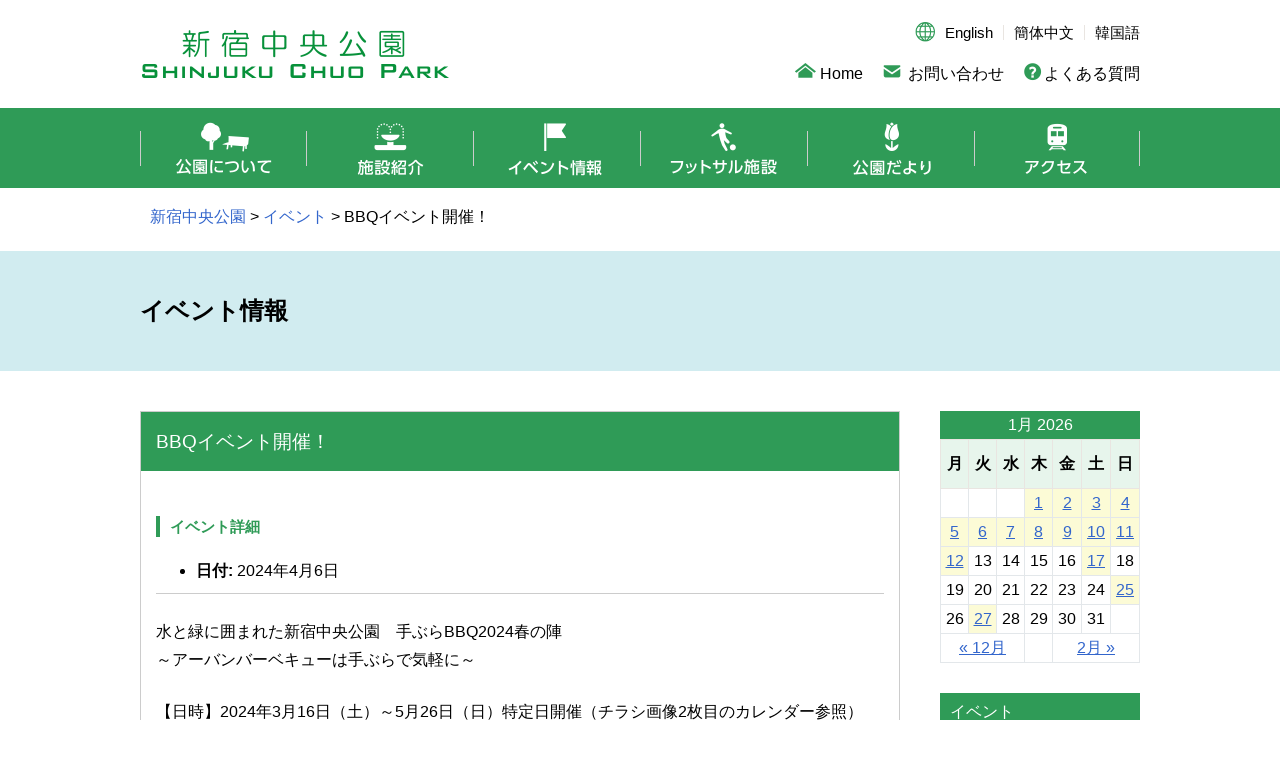

--- FILE ---
content_type: text/html; charset=UTF-8
request_url: https://shinjukuchuo-park.jp/events/event/2024/03/06/bbq%E3%82%A4%E3%83%99%E3%83%B3%E3%83%88%E9%96%8B%E5%82%AC%EF%BC%81-76/
body_size: 40551
content:
<!doctype html>
<html lang="ja">
<head>
	<meta charset="UTF-8">
	<meta name="viewport" content="width=device-width, initial-scale=1">
	<meta name="description" content="">
	<link rel="profile" href="https://gmpg.org/xfn/11">

	
<!-- MapPress Easy Google Maps Version:2.95.3 (https://www.mappresspro.com) -->
<title>BBQイベント開催！ &#8211; 新宿中央公園</title>
<meta name='robots' content='max-image-preview:large' />
	<style>img:is([sizes="auto" i], [sizes^="auto," i]) { contain-intrinsic-size: 3000px 1500px }</style>
	
<!-- Google Tag Manager for WordPress by gtm4wp.com -->
<script data-cfasync="false" data-pagespeed-no-defer>
	var gtm4wp_datalayer_name = "dataLayer";
	var dataLayer = dataLayer || [];
</script>
<!-- End Google Tag Manager for WordPress by gtm4wp.com --><link rel="alternate" type="application/rss+xml" title="新宿中央公園 &raquo; フィード" href="https://shinjukuchuo-park.jp/feed/" />
<link rel="alternate" type="application/rss+xml" title="新宿中央公園 &raquo; コメントフィード" href="https://shinjukuchuo-park.jp/comments/feed/" />
<script>
window._wpemojiSettings = {"baseUrl":"https:\/\/s.w.org\/images\/core\/emoji\/16.0.1\/72x72\/","ext":".png","svgUrl":"https:\/\/s.w.org\/images\/core\/emoji\/16.0.1\/svg\/","svgExt":".svg","source":{"concatemoji":"https:\/\/shinjukuchuo-park.jp\/wp-includes\/js\/wp-emoji-release.min.js?ver=6.8.3"}};
/*! This file is auto-generated */
!function(s,n){var o,i,e;function c(e){try{var t={supportTests:e,timestamp:(new Date).valueOf()};sessionStorage.setItem(o,JSON.stringify(t))}catch(e){}}function p(e,t,n){e.clearRect(0,0,e.canvas.width,e.canvas.height),e.fillText(t,0,0);var t=new Uint32Array(e.getImageData(0,0,e.canvas.width,e.canvas.height).data),a=(e.clearRect(0,0,e.canvas.width,e.canvas.height),e.fillText(n,0,0),new Uint32Array(e.getImageData(0,0,e.canvas.width,e.canvas.height).data));return t.every(function(e,t){return e===a[t]})}function u(e,t){e.clearRect(0,0,e.canvas.width,e.canvas.height),e.fillText(t,0,0);for(var n=e.getImageData(16,16,1,1),a=0;a<n.data.length;a++)if(0!==n.data[a])return!1;return!0}function f(e,t,n,a){switch(t){case"flag":return n(e,"\ud83c\udff3\ufe0f\u200d\u26a7\ufe0f","\ud83c\udff3\ufe0f\u200b\u26a7\ufe0f")?!1:!n(e,"\ud83c\udde8\ud83c\uddf6","\ud83c\udde8\u200b\ud83c\uddf6")&&!n(e,"\ud83c\udff4\udb40\udc67\udb40\udc62\udb40\udc65\udb40\udc6e\udb40\udc67\udb40\udc7f","\ud83c\udff4\u200b\udb40\udc67\u200b\udb40\udc62\u200b\udb40\udc65\u200b\udb40\udc6e\u200b\udb40\udc67\u200b\udb40\udc7f");case"emoji":return!a(e,"\ud83e\udedf")}return!1}function g(e,t,n,a){var r="undefined"!=typeof WorkerGlobalScope&&self instanceof WorkerGlobalScope?new OffscreenCanvas(300,150):s.createElement("canvas"),o=r.getContext("2d",{willReadFrequently:!0}),i=(o.textBaseline="top",o.font="600 32px Arial",{});return e.forEach(function(e){i[e]=t(o,e,n,a)}),i}function t(e){var t=s.createElement("script");t.src=e,t.defer=!0,s.head.appendChild(t)}"undefined"!=typeof Promise&&(o="wpEmojiSettingsSupports",i=["flag","emoji"],n.supports={everything:!0,everythingExceptFlag:!0},e=new Promise(function(e){s.addEventListener("DOMContentLoaded",e,{once:!0})}),new Promise(function(t){var n=function(){try{var e=JSON.parse(sessionStorage.getItem(o));if("object"==typeof e&&"number"==typeof e.timestamp&&(new Date).valueOf()<e.timestamp+604800&&"object"==typeof e.supportTests)return e.supportTests}catch(e){}return null}();if(!n){if("undefined"!=typeof Worker&&"undefined"!=typeof OffscreenCanvas&&"undefined"!=typeof URL&&URL.createObjectURL&&"undefined"!=typeof Blob)try{var e="postMessage("+g.toString()+"("+[JSON.stringify(i),f.toString(),p.toString(),u.toString()].join(",")+"));",a=new Blob([e],{type:"text/javascript"}),r=new Worker(URL.createObjectURL(a),{name:"wpTestEmojiSupports"});return void(r.onmessage=function(e){c(n=e.data),r.terminate(),t(n)})}catch(e){}c(n=g(i,f,p,u))}t(n)}).then(function(e){for(var t in e)n.supports[t]=e[t],n.supports.everything=n.supports.everything&&n.supports[t],"flag"!==t&&(n.supports.everythingExceptFlag=n.supports.everythingExceptFlag&&n.supports[t]);n.supports.everythingExceptFlag=n.supports.everythingExceptFlag&&!n.supports.flag,n.DOMReady=!1,n.readyCallback=function(){n.DOMReady=!0}}).then(function(){return e}).then(function(){var e;n.supports.everything||(n.readyCallback(),(e=n.source||{}).concatemoji?t(e.concatemoji):e.wpemoji&&e.twemoji&&(t(e.twemoji),t(e.wpemoji)))}))}((window,document),window._wpemojiSettings);
</script>
<link rel='stylesheet' id='eo-leaflet.js-css' href='https://shinjukuchuo-park.jp/wp-content/plugins/event-organiser/lib/leaflet/leaflet.min.css?ver=1.4.0' media='all' />
<style id='eo-leaflet.js-inline-css'>
.leaflet-popup-close-button{box-shadow:none!important;}
</style>
<style id='wp-emoji-styles-inline-css'>

	img.wp-smiley, img.emoji {
		display: inline !important;
		border: none !important;
		box-shadow: none !important;
		height: 1em !important;
		width: 1em !important;
		margin: 0 0.07em !important;
		vertical-align: -0.1em !important;
		background: none !important;
		padding: 0 !important;
	}
</style>
<link rel='stylesheet' id='wp-block-library-css' href='https://shinjukuchuo-park.jp/wp-includes/css/dist/block-library/style.min.css?ver=6.8.3' media='all' />
<style id='classic-theme-styles-inline-css'>
/*! This file is auto-generated */
.wp-block-button__link{color:#fff;background-color:#32373c;border-radius:9999px;box-shadow:none;text-decoration:none;padding:calc(.667em + 2px) calc(1.333em + 2px);font-size:1.125em}.wp-block-file__button{background:#32373c;color:#fff;text-decoration:none}
</style>
<link rel='stylesheet' id='mappress-leaflet-css' href='https://shinjukuchuo-park.jp/wp-content/plugins/mappress-google-maps-for-wordpress/lib/leaflet/leaflet.css?ver=1.7.1' media='all' />
<link rel='stylesheet' id='mappress-css' href='https://shinjukuchuo-park.jp/wp-content/plugins/mappress-google-maps-for-wordpress/css/mappress.css?ver=2.95.3' media='all' />
<style id='global-styles-inline-css'>
:root{--wp--preset--aspect-ratio--square: 1;--wp--preset--aspect-ratio--4-3: 4/3;--wp--preset--aspect-ratio--3-4: 3/4;--wp--preset--aspect-ratio--3-2: 3/2;--wp--preset--aspect-ratio--2-3: 2/3;--wp--preset--aspect-ratio--16-9: 16/9;--wp--preset--aspect-ratio--9-16: 9/16;--wp--preset--color--black: #000000;--wp--preset--color--cyan-bluish-gray: #abb8c3;--wp--preset--color--white: #ffffff;--wp--preset--color--pale-pink: #f78da7;--wp--preset--color--vivid-red: #cf2e2e;--wp--preset--color--luminous-vivid-orange: #ff6900;--wp--preset--color--luminous-vivid-amber: #fcb900;--wp--preset--color--light-green-cyan: #7bdcb5;--wp--preset--color--vivid-green-cyan: #00d084;--wp--preset--color--pale-cyan-blue: #8ed1fc;--wp--preset--color--vivid-cyan-blue: #0693e3;--wp--preset--color--vivid-purple: #9b51e0;--wp--preset--gradient--vivid-cyan-blue-to-vivid-purple: linear-gradient(135deg,rgba(6,147,227,1) 0%,rgb(155,81,224) 100%);--wp--preset--gradient--light-green-cyan-to-vivid-green-cyan: linear-gradient(135deg,rgb(122,220,180) 0%,rgb(0,208,130) 100%);--wp--preset--gradient--luminous-vivid-amber-to-luminous-vivid-orange: linear-gradient(135deg,rgba(252,185,0,1) 0%,rgba(255,105,0,1) 100%);--wp--preset--gradient--luminous-vivid-orange-to-vivid-red: linear-gradient(135deg,rgba(255,105,0,1) 0%,rgb(207,46,46) 100%);--wp--preset--gradient--very-light-gray-to-cyan-bluish-gray: linear-gradient(135deg,rgb(238,238,238) 0%,rgb(169,184,195) 100%);--wp--preset--gradient--cool-to-warm-spectrum: linear-gradient(135deg,rgb(74,234,220) 0%,rgb(151,120,209) 20%,rgb(207,42,186) 40%,rgb(238,44,130) 60%,rgb(251,105,98) 80%,rgb(254,248,76) 100%);--wp--preset--gradient--blush-light-purple: linear-gradient(135deg,rgb(255,206,236) 0%,rgb(152,150,240) 100%);--wp--preset--gradient--blush-bordeaux: linear-gradient(135deg,rgb(254,205,165) 0%,rgb(254,45,45) 50%,rgb(107,0,62) 100%);--wp--preset--gradient--luminous-dusk: linear-gradient(135deg,rgb(255,203,112) 0%,rgb(199,81,192) 50%,rgb(65,88,208) 100%);--wp--preset--gradient--pale-ocean: linear-gradient(135deg,rgb(255,245,203) 0%,rgb(182,227,212) 50%,rgb(51,167,181) 100%);--wp--preset--gradient--electric-grass: linear-gradient(135deg,rgb(202,248,128) 0%,rgb(113,206,126) 100%);--wp--preset--gradient--midnight: linear-gradient(135deg,rgb(2,3,129) 0%,rgb(40,116,252) 100%);--wp--preset--font-size--small: 13px;--wp--preset--font-size--medium: 20px;--wp--preset--font-size--large: 36px;--wp--preset--font-size--x-large: 42px;--wp--preset--spacing--20: 0.44rem;--wp--preset--spacing--30: 0.67rem;--wp--preset--spacing--40: 1rem;--wp--preset--spacing--50: 1.5rem;--wp--preset--spacing--60: 2.25rem;--wp--preset--spacing--70: 3.38rem;--wp--preset--spacing--80: 5.06rem;--wp--preset--shadow--natural: 6px 6px 9px rgba(0, 0, 0, 0.2);--wp--preset--shadow--deep: 12px 12px 50px rgba(0, 0, 0, 0.4);--wp--preset--shadow--sharp: 6px 6px 0px rgba(0, 0, 0, 0.2);--wp--preset--shadow--outlined: 6px 6px 0px -3px rgba(255, 255, 255, 1), 6px 6px rgba(0, 0, 0, 1);--wp--preset--shadow--crisp: 6px 6px 0px rgba(0, 0, 0, 1);}:where(.is-layout-flex){gap: 0.5em;}:where(.is-layout-grid){gap: 0.5em;}body .is-layout-flex{display: flex;}.is-layout-flex{flex-wrap: wrap;align-items: center;}.is-layout-flex > :is(*, div){margin: 0;}body .is-layout-grid{display: grid;}.is-layout-grid > :is(*, div){margin: 0;}:where(.wp-block-columns.is-layout-flex){gap: 2em;}:where(.wp-block-columns.is-layout-grid){gap: 2em;}:where(.wp-block-post-template.is-layout-flex){gap: 1.25em;}:where(.wp-block-post-template.is-layout-grid){gap: 1.25em;}.has-black-color{color: var(--wp--preset--color--black) !important;}.has-cyan-bluish-gray-color{color: var(--wp--preset--color--cyan-bluish-gray) !important;}.has-white-color{color: var(--wp--preset--color--white) !important;}.has-pale-pink-color{color: var(--wp--preset--color--pale-pink) !important;}.has-vivid-red-color{color: var(--wp--preset--color--vivid-red) !important;}.has-luminous-vivid-orange-color{color: var(--wp--preset--color--luminous-vivid-orange) !important;}.has-luminous-vivid-amber-color{color: var(--wp--preset--color--luminous-vivid-amber) !important;}.has-light-green-cyan-color{color: var(--wp--preset--color--light-green-cyan) !important;}.has-vivid-green-cyan-color{color: var(--wp--preset--color--vivid-green-cyan) !important;}.has-pale-cyan-blue-color{color: var(--wp--preset--color--pale-cyan-blue) !important;}.has-vivid-cyan-blue-color{color: var(--wp--preset--color--vivid-cyan-blue) !important;}.has-vivid-purple-color{color: var(--wp--preset--color--vivid-purple) !important;}.has-black-background-color{background-color: var(--wp--preset--color--black) !important;}.has-cyan-bluish-gray-background-color{background-color: var(--wp--preset--color--cyan-bluish-gray) !important;}.has-white-background-color{background-color: var(--wp--preset--color--white) !important;}.has-pale-pink-background-color{background-color: var(--wp--preset--color--pale-pink) !important;}.has-vivid-red-background-color{background-color: var(--wp--preset--color--vivid-red) !important;}.has-luminous-vivid-orange-background-color{background-color: var(--wp--preset--color--luminous-vivid-orange) !important;}.has-luminous-vivid-amber-background-color{background-color: var(--wp--preset--color--luminous-vivid-amber) !important;}.has-light-green-cyan-background-color{background-color: var(--wp--preset--color--light-green-cyan) !important;}.has-vivid-green-cyan-background-color{background-color: var(--wp--preset--color--vivid-green-cyan) !important;}.has-pale-cyan-blue-background-color{background-color: var(--wp--preset--color--pale-cyan-blue) !important;}.has-vivid-cyan-blue-background-color{background-color: var(--wp--preset--color--vivid-cyan-blue) !important;}.has-vivid-purple-background-color{background-color: var(--wp--preset--color--vivid-purple) !important;}.has-black-border-color{border-color: var(--wp--preset--color--black) !important;}.has-cyan-bluish-gray-border-color{border-color: var(--wp--preset--color--cyan-bluish-gray) !important;}.has-white-border-color{border-color: var(--wp--preset--color--white) !important;}.has-pale-pink-border-color{border-color: var(--wp--preset--color--pale-pink) !important;}.has-vivid-red-border-color{border-color: var(--wp--preset--color--vivid-red) !important;}.has-luminous-vivid-orange-border-color{border-color: var(--wp--preset--color--luminous-vivid-orange) !important;}.has-luminous-vivid-amber-border-color{border-color: var(--wp--preset--color--luminous-vivid-amber) !important;}.has-light-green-cyan-border-color{border-color: var(--wp--preset--color--light-green-cyan) !important;}.has-vivid-green-cyan-border-color{border-color: var(--wp--preset--color--vivid-green-cyan) !important;}.has-pale-cyan-blue-border-color{border-color: var(--wp--preset--color--pale-cyan-blue) !important;}.has-vivid-cyan-blue-border-color{border-color: var(--wp--preset--color--vivid-cyan-blue) !important;}.has-vivid-purple-border-color{border-color: var(--wp--preset--color--vivid-purple) !important;}.has-vivid-cyan-blue-to-vivid-purple-gradient-background{background: var(--wp--preset--gradient--vivid-cyan-blue-to-vivid-purple) !important;}.has-light-green-cyan-to-vivid-green-cyan-gradient-background{background: var(--wp--preset--gradient--light-green-cyan-to-vivid-green-cyan) !important;}.has-luminous-vivid-amber-to-luminous-vivid-orange-gradient-background{background: var(--wp--preset--gradient--luminous-vivid-amber-to-luminous-vivid-orange) !important;}.has-luminous-vivid-orange-to-vivid-red-gradient-background{background: var(--wp--preset--gradient--luminous-vivid-orange-to-vivid-red) !important;}.has-very-light-gray-to-cyan-bluish-gray-gradient-background{background: var(--wp--preset--gradient--very-light-gray-to-cyan-bluish-gray) !important;}.has-cool-to-warm-spectrum-gradient-background{background: var(--wp--preset--gradient--cool-to-warm-spectrum) !important;}.has-blush-light-purple-gradient-background{background: var(--wp--preset--gradient--blush-light-purple) !important;}.has-blush-bordeaux-gradient-background{background: var(--wp--preset--gradient--blush-bordeaux) !important;}.has-luminous-dusk-gradient-background{background: var(--wp--preset--gradient--luminous-dusk) !important;}.has-pale-ocean-gradient-background{background: var(--wp--preset--gradient--pale-ocean) !important;}.has-electric-grass-gradient-background{background: var(--wp--preset--gradient--electric-grass) !important;}.has-midnight-gradient-background{background: var(--wp--preset--gradient--midnight) !important;}.has-small-font-size{font-size: var(--wp--preset--font-size--small) !important;}.has-medium-font-size{font-size: var(--wp--preset--font-size--medium) !important;}.has-large-font-size{font-size: var(--wp--preset--font-size--large) !important;}.has-x-large-font-size{font-size: var(--wp--preset--font-size--x-large) !important;}
:where(.wp-block-post-template.is-layout-flex){gap: 1.25em;}:where(.wp-block-post-template.is-layout-grid){gap: 1.25em;}
:where(.wp-block-columns.is-layout-flex){gap: 2em;}:where(.wp-block-columns.is-layout-grid){gap: 2em;}
:root :where(.wp-block-pullquote){font-size: 1.5em;line-height: 1.6;}
</style>
<link rel='stylesheet' id='shinjukuchuo-park-style-css' href='https://shinjukuchuo-park.jp/wp-content/themes/shinjukuchuo-park/style.css?ver=1.0.0' media='all' />
<script src="https://shinjukuchuo-park.jp/wp-includes/js/jquery/jquery.min.js?ver=3.7.1" id="jquery-core-js"></script>
<script src="https://shinjukuchuo-park.jp/wp-includes/js/jquery/jquery-migrate.min.js?ver=3.4.1" id="jquery-migrate-js"></script>
<link rel="https://api.w.org/" href="https://shinjukuchuo-park.jp/wp-json/" /><link rel="EditURI" type="application/rsd+xml" title="RSD" href="https://shinjukuchuo-park.jp/xmlrpc.php?rsd" />
<meta name="generator" content="WordPress 6.8.3" />
<link rel="canonical" href="https://shinjukuchuo-park.jp/events/event/2024/03/06/bbq%e3%82%a4%e3%83%99%e3%83%b3%e3%83%88%e9%96%8b%e5%82%ac%ef%bc%81-76/" />
<link rel='shortlink' href='https://shinjukuchuo-park.jp/?p=24693' />
<link rel="alternate" title="oEmbed (JSON)" type="application/json+oembed" href="https://shinjukuchuo-park.jp/wp-json/oembed/1.0/embed?url=https%3A%2F%2Fshinjukuchuo-park.jp%2Fevents%2Fevent%2F2024%2F03%2F06%2Fbbq%25e3%2582%25a4%25e3%2583%2599%25e3%2583%25b3%25e3%2583%2588%25e9%2596%258b%25e5%2582%25ac%25ef%25bc%2581-76%2F" />
<link rel="alternate" title="oEmbed (XML)" type="text/xml+oembed" href="https://shinjukuchuo-park.jp/wp-json/oembed/1.0/embed?url=https%3A%2F%2Fshinjukuchuo-park.jp%2Fevents%2Fevent%2F2024%2F03%2F06%2Fbbq%25e3%2582%25a4%25e3%2583%2599%25e3%2583%25b3%25e3%2583%2588%25e9%2596%258b%25e5%2582%25ac%25ef%25bc%2581-76%2F&#038;format=xml" />
<!-- Metadata generated with the Open Graph Protocol Framework plugin 2.1.0 - https://wordpress.org/plugins/open-graph-protocol-framework/ - https://www.itthinx.com/plugins/open-graph-protocol/ --><meta property="og:title" content="BBQイベント開催！" />
<meta property="og:locale" content="ja" />
<meta property="og:type" content="article" />
<meta property="og:image" content="https://shinjukuchuo-park.jp/wp-content/uploads/2023/03/IMG_07632_.jpg" />
<meta property="og:image:url" content="https://shinjukuchuo-park.jp/wp-content/uploads/2023/03/IMG_07632_.jpg" />
<meta property="og:image:secure_url" content="https://shinjukuchuo-park.jp/wp-content/uploads/2023/03/IMG_07632_.jpg" />
<meta property="og:image:width" content="931" />
<meta property="og:image:height" content="701" />
<meta property="og:url" content="https://shinjukuchuo-park.jp/events/event/2024/03/06/bbq%E3%82%A4%E3%83%99%E3%83%B3%E3%83%88%E9%96%8B%E5%82%AC%EF%BC%81-76/" />
<meta property="og:site_name" content="新宿中央公園" />
<meta property="og:description" content="水と緑に囲まれた新宿中央公園　手ぶらBBQ2024春の陣 ～アーバンバーベキューは手ぶらで気軽に～ 【日時】2024年3月16日（土）～5月26日（日）特定日開催（チラシ画像2枚目のカレンダー参照） 11:30～17:0 &hellip;" />

<!-- Google Tag Manager for WordPress by gtm4wp.com -->
<!-- GTM Container placement set to automatic -->
<script data-cfasync="false" data-pagespeed-no-defer>
	var dataLayer_content = {"pagePostType":"event","pagePostType2":"single-event","pagePostAuthor":"shinjuku"};
	dataLayer.push( dataLayer_content );
</script>
<script data-cfasync="false" data-pagespeed-no-defer>
(function(w,d,s,l,i){w[l]=w[l]||[];w[l].push({'gtm.start':
new Date().getTime(),event:'gtm.js'});var f=d.getElementsByTagName(s)[0],
j=d.createElement(s),dl=l!='dataLayer'?'&l='+l:'';j.async=true;j.src=
'//www.googletagmanager.com/gtm.js?id='+i+dl;f.parentNode.insertBefore(j,f);
})(window,document,'script','dataLayer','GTM-TTQTD9Q');
</script>
<!-- End Google Tag Manager for WordPress by gtm4wp.com --></head>

<body class="wp-singular event-template-default single single-event postid-24693 wp-theme-shinjukuchuo-park metaslider-plugin">

<!-- GTM Container placement set to automatic -->
<!-- Google Tag Manager (noscript) -->
				<noscript><iframe src="https://www.googletagmanager.com/ns.html?id=GTM-TTQTD9Q" height="0" width="0" style="display:none;visibility:hidden" aria-hidden="true"></iframe></noscript>
<!-- End Google Tag Manager (noscript) -->
<div class="wrapper">
	<header>
		<div class="header_area container">
			<h1><a href="https://shinjukuchuo-park.jp/" rel="home">新宿中央公園</a></h1>
			<div class="bg_area sp_area">
				<div class="language_area"><ul id="menu-lang-nav" class=""><li id="menu-item-44" class="menu-item menu-item-type-post_type menu-item-object-page menu-item-44"><a href="https://shinjukuchuo-park.jp/en/">English</a></li>
<li id="menu-item-45" class="menu-item menu-item-type-post_type menu-item-object-page menu-item-45"><a href="https://shinjukuchuo-park.jp/ch1/">簡体中文</a></li>
<li id="menu-item-46" class="menu-item menu-item-type-post_type menu-item-object-page menu-item-46"><a href="https://shinjukuchuo-park.jp/kr/">韓国語</a></li>
</ul></div>				<div class="link_area"><ul id="menu-top-nav" class=""><li id="menu-item-41" class="home menu-item menu-item-type-post_type menu-item-object-page menu-item-home menu-item-41"><a href="https://shinjukuchuo-park.jp/">Home</a></li>
<li id="menu-item-42" class="contact menu-item menu-item-type-post_type menu-item-object-page menu-item-42"><a href="https://shinjukuchuo-park.jp/contact/">お問い合わせ</a></li>
<li id="menu-item-43" class="qanda menu-item menu-item-type-post_type menu-item-object-page menu-item-43"><a href="https://shinjukuchuo-park.jp/faq/">よくある質問</a></li>
</ul></div>			</div>
		</div><!-- .header_area -->
		<div id="nav-drawer">
			<input id="nav-input" type="checkbox" class="nav-unshown">
			<label id="nav-open" for="nav-input"><span></span></label>
			<label class="nav-unshown" id="nav-close" for="nav-input"></label>
			<div id="nav-content">
				<label for="nav-input" class="batsu_area"><span class="batsu"></span></label>
				<nav>
					<ul id="menu-global-nav" class=""><li id="menu-item-33" class="pc_area menu-item menu-item-type-post_type menu-item-object-page menu-item-home menu-item-33"><a href="https://shinjukuchuo-park.jp/">Home</a></li>
<li id="menu-item-34" class="about menu-item menu-item-type-post_type menu-item-object-page menu-item-34"><a href="https://shinjukuchuo-park.jp/about/">公園について</a></li>
<li id="menu-item-35" class="facilities menu-item menu-item-type-post_type menu-item-object-page menu-item-35"><a href="https://shinjukuchuo-park.jp/facilities/">施設紹介</a></li>
<li id="menu-item-37" class="event menu-item menu-item-type-custom menu-item-object-custom menu-item-37"><a href="/events">イベント情報</a></li>
<li id="menu-item-38" class="futsal menu-item menu-item-type-post_type menu-item-object-page menu-item-38"><a href="https://shinjukuchuo-park.jp/futsal/">フットサル施設</a></li>
<li id="menu-item-20349" class="blog menu-item menu-item-type-taxonomy menu-item-object-category menu-item-20349"><a href="https://shinjukuchuo-park.jp/category/bulletin/">公園だより</a></li>
<li id="menu-item-53" class="access menu-item menu-item-type-post_type menu-item-object-page menu-item-53"><a href="https://shinjukuchuo-park.jp/access/">アクセス</a></li>
<li id="menu-item-39" class="info pc_area menu-item menu-item-type-post_type menu-item-object-page menu-item-39"><a href="https://shinjukuchuo-park.jp/contact/">お問い合わせ</a></li>
<li id="menu-item-40" class="faq pc_area menu-item menu-item-type-post_type menu-item-object-page menu-item-40"><a href="https://shinjukuchuo-park.jp/faq/">よくある質問</a></li>
<li id="menu-item-47" class="pc_area menu-item menu-item-type-post_type menu-item-object-page menu-item-47"><a href="https://shinjukuchuo-park.jp/en/">English</a></li>
<li id="menu-item-48" class="pc_area menu-item menu-item-type-post_type menu-item-object-page menu-item-48"><a href="https://shinjukuchuo-park.jp/ch1/">中文</a></li>
<li id="menu-item-49" class="pc_area menu-item menu-item-type-post_type menu-item-object-page menu-item-49"><a href="https://shinjukuchuo-park.jp/kr/">韓国語</a></li>
</ul>				</nav>
			</div>
		</div><!-- #nav-drawer -->
	</header>

	<div class="head_area page-24693">
					<div class="breadcrumb container">
			    <span property="itemListElement" typeof="ListItem"><a property="item" typeof="WebPage" title="新宿中央公園へ移動する" href="https://shinjukuchuo-park.jp" class="home" ><span property="name">新宿中央公園</span></a><meta property="position" content="1"></span> &gt; <span property="itemListElement" typeof="ListItem"><a property="item" typeof="WebPage" title="イベントへ移動する" href="https://shinjukuchuo-park.jp/events/" class="archive post-event-archive" ><span property="name">イベント</span></a><meta property="position" content="2"></span> &gt; <span property="itemListElement" typeof="ListItem"><span property="name" class="post post-event current-item">BBQイベント開催！</span><meta property="url" content="https://shinjukuchuo-park.jp/events/event/2024/03/06/bbq%e3%82%a4%e3%83%99%e3%83%b3%e3%83%88%e9%96%8b%e5%82%ac%ef%bc%81-76/"><meta property="position" content="3"></span>			</div>
		
		<div class="title_area">
			<div class="container">
				<h2>イベント情報</h2>
			</div>
		</div>
	</div>

	<div class="main_area container">
		<div class="main">

			<div class="article line_box event_box">
				<div class="title">
					<h3>BBQイベント開催！</h3>
				</div>
	
				<div class="main_text">
					<!-- Get event information, see template: event-meta-event-single.php -->
					
<div class="eventorganiser-event-meta">

	<!-- Event details -->
	<h4>イベント詳細</h4>

	<!-- Is event recurring or a single event -->
	
	<ul class="eo-event-meta">

					<!-- Single event -->
			<li><strong>日付:</strong> <time itemprop="startDate" datetime="2024-04-06">2024年4月6日</time></li>
		
		
		
		
		
		
	</ul>

	<!-- Does the event have a venue? -->
	

	<div style="clear:both"></div>

	<hr>

</div><!-- .entry-meta -->

					<!-- The content or the description of the event-->
					<p>水と緑に囲まれた新宿中央公園　手ぶらBBQ2024春の陣<br />
～アーバンバーベキューは手ぶらで気軽に～</p>
<p>【日時】2024年3月16日（土）～5月26日（日）特定日開催（チラシ画像2枚目のカレンダー参照）<br />
11:30～17:00　 （最終受付　15:00）　　※荒天中止の可能性あり<br />
【場所】水の広場<br />
【内容】準備・食材・片付け 必要なし！手ぶらで楽しめるバーベキューイベントです。</p>
<p>原則事前予約制ですが、当日予約も可能です。<br />
<strong><span style="color: #ff6600;">【ご質問、ご予約】公式ライン（チラシ画像に添付）または、下記の電話番号まで！</span></strong><br />
<strong><span style="color: #ff6600;">　　　　　　　　　080-9062-7587（満福神奈川）</span></strong><br />
<strong><span style="color: #ff6600;">　　　　　　　　　　　　　</span></strong></p>
<p>イベントの詳細は<span style="color: #ff0000;"><strong><a style="color: #ff0000;" href="https://www.manpuku.co.jp/bbq_kanagawa/spot/archives/news_entry/shinjyuku-bbq">こちら</a></strong></span>をご覧下さい。</p>
<p>水と緑に癒されながら、BBQに参加しませんか～！</p>
<p>&nbsp;</p>
<p><img decoding="async" class="size-large wp-image-24690 aligncenter" src="https://shinjukuchuo-park.jp/wp-content/uploads/2024/03/IMG_5394-727x1024.jpg" alt="" width="640" height="901" srcset="https://shinjukuchuo-park.jp/wp-content/uploads/2024/03/IMG_5394-727x1024.jpg 727w, https://shinjukuchuo-park.jp/wp-content/uploads/2024/03/IMG_5394-213x300.jpg 213w, https://shinjukuchuo-park.jp/wp-content/uploads/2024/03/IMG_5394-768x1082.jpg 768w, https://shinjukuchuo-park.jp/wp-content/uploads/2024/03/IMG_5394-1091x1536.jpg 1091w, https://shinjukuchuo-park.jp/wp-content/uploads/2024/03/IMG_5394.jpg 1273w" sizes="(max-width: 640px) 100vw, 640px" /></p>
<p><img loading="lazy" decoding="async" class="size-large wp-image-24691 aligncenter" src="https://shinjukuchuo-park.jp/wp-content/uploads/2024/03/IMG_5395-731x1024.jpg" alt="" width="640" height="897" srcset="https://shinjukuchuo-park.jp/wp-content/uploads/2024/03/IMG_5395-731x1024.jpg 731w, https://shinjukuchuo-park.jp/wp-content/uploads/2024/03/IMG_5395-214x300.jpg 214w, https://shinjukuchuo-park.jp/wp-content/uploads/2024/03/IMG_5395-768x1076.jpg 768w, https://shinjukuchuo-park.jp/wp-content/uploads/2024/03/IMG_5395-1097x1536.jpg 1097w, https://shinjukuchuo-park.jp/wp-content/uploads/2024/03/IMG_5395.jpg 1278w" sizes="auto, (max-width: 640px) 100vw, 640px" /></p>
				</div>
			</div><!-- .article.line_box -->

			
		</div>

		
<div class="side">
	<div id="eo_calendar_widget-2" class="widget_block widget_calendar eo_widget_calendar"><div id='eo_calendar_widget-2_content' class='eo-widget-cal-wrap' data-eo-widget-cal-id='eo_calendar_widget-2' ><table id='wp-calendar'><caption> 1月 2026 </caption><thead><tr><th title='月曜日' scope='col'>月</th><th title='火曜日' scope='col'>火</th><th title='水曜日' scope='col'>水</th><th title='木曜日' scope='col'>木</th><th title='金曜日' scope='col'>金</th><th title='土曜日' scope='col'>土</th><th title='日曜日' scope='col'>日</th></tr></thead><tbody><tr><td class="pad eo-before-month" colspan="1">&nbsp;</td><td class="pad eo-before-month" colspan="1">&nbsp;</td><td class="pad eo-before-month" colspan="1">&nbsp;</td><td data-eo-wc-date='2026-01-01' class='eo-past-date event eo-event-past eo-multi-day eo-all-day'> <a title='イルミネーション　TWINKLE PARK' href='https://shinjukuchuo-park.jp/events/on/2026/01/01'> 1 </a></td><td data-eo-wc-date='2026-01-02' class='eo-past-date event eo-event-past eo-multi-day eo-all-day'> <a title='イルミネーション　TWINKLE PARK' href='https://shinjukuchuo-park.jp/events/on/2026/01/02'> 2 </a></td><td data-eo-wc-date='2026-01-03' class='eo-past-date event eo-event-past eo-multi-day eo-all-day'> <a title='イルミネーション　TWINKLE PARK' href='https://shinjukuchuo-park.jp/events/on/2026/01/03'> 3 </a></td><td data-eo-wc-date='2026-01-04' class='eo-past-date event eo-event-past eo-multi-day eo-all-day'> <a title='イルミネーション　TWINKLE PARK' href='https://shinjukuchuo-park.jp/events/on/2026/01/04'> 4 </a></td></tr><tr><td data-eo-wc-date='2026-01-05' class='eo-past-date event eo-event-past eo-multi-day eo-all-day'> <a title='イルミネーション　TWINKLE PARK' href='https://shinjukuchuo-park.jp/events/on/2026/01/05'> 5 </a></td><td data-eo-wc-date='2026-01-06' class='eo-past-date event eo-event-past eo-multi-day eo-all-day'> <a title='イルミネーション　TWINKLE PARK' href='https://shinjukuchuo-park.jp/events/on/2026/01/06'> 6 </a></td><td data-eo-wc-date='2026-01-07' class='eo-past-date event eo-event-past eo-multi-day eo-all-day'> <a title='イルミネーション　TWINKLE PARK' href='https://shinjukuchuo-park.jp/events/on/2026/01/07'> 7 </a></td><td data-eo-wc-date='2026-01-08' class='eo-past-date event eo-event-past eo-multi-day eo-all-day'> <a title='イルミネーション　TWINKLE PARK' href='https://shinjukuchuo-park.jp/events/on/2026/01/08'> 8 </a></td><td data-eo-wc-date='2026-01-09' class='eo-past-date event eo-event-past eo-multi-day eo-all-day'> <a title='イルミネーション　TWINKLE PARK' href='https://shinjukuchuo-park.jp/events/on/2026/01/09'> 9 </a></td><td data-eo-wc-date='2026-01-10' class='eo-past-date event eo-event-past eo-multi-day eo-all-day'> <a title='イルミネーション　TWINKLE PARK' href='https://shinjukuchuo-park.jp/events/on/2026/01/10'> 10 </a></td><td data-eo-wc-date='2026-01-11' class='eo-past-date event eo-event-past eo-multi-day eo-all-day'> <a title='イルミネーション　TWINKLE PARK' href='https://shinjukuchuo-park.jp/events/on/2026/01/11'> 11 </a></td></tr><tr><td data-eo-wc-date='2026-01-12' class='eo-past-date event eo-event-past eo-multi-day eo-all-day'> <a title='イルミネーション　TWINKLE PARK' href='https://shinjukuchuo-park.jp/events/on/2026/01/12'> 12 </a></td><td data-eo-wc-date='2026-01-13' class='eo-past-date'> 13 </td><td data-eo-wc-date='2026-01-14' class='today'> 14 </td><td data-eo-wc-date='2026-01-15' class='eo-future-date'> 15 </td><td data-eo-wc-date='2026-01-16' class='eo-future-date'> 16 </td><td data-eo-wc-date='2026-01-17' class='eo-future-date event eo-event-future eo-all-day'> <a title='フリーマーケット' href='https://shinjukuchuo-park.jp/events/on/2026/01/17'> 17 </a></td><td data-eo-wc-date='2026-01-18' class='eo-future-date'> 18 </td></tr><tr><td data-eo-wc-date='2026-01-19' class='eo-future-date'> 19 </td><td data-eo-wc-date='2026-01-20' class='eo-future-date'> 20 </td><td data-eo-wc-date='2026-01-21' class='eo-future-date'> 21 </td><td data-eo-wc-date='2026-01-22' class='eo-future-date'> 22 </td><td data-eo-wc-date='2026-01-23' class='eo-future-date'> 23 </td><td data-eo-wc-date='2026-01-24' class='eo-future-date'> 24 </td><td data-eo-wc-date='2026-01-25' class='eo-future-date event eo-event-future eo-all-day'> <a title='愛犬と一緒の上手な暮らし方教室' href='https://shinjukuchuo-park.jp/events/on/2026/01/25'> 25 </a></td></tr><tr><td data-eo-wc-date='2026-01-26' class='eo-future-date'> 26 </td><td data-eo-wc-date='2026-01-27' class='eo-future-date event eo-event-future eo-all-day'> <a title='新宿中央公園植物クラブ　冬芽観察会' href='https://shinjukuchuo-park.jp/events/on/2026/01/27'> 27 </a></td><td data-eo-wc-date='2026-01-28' class='eo-future-date'> 28 </td><td data-eo-wc-date='2026-01-29' class='eo-future-date'> 29 </td><td data-eo-wc-date='2026-01-30' class='eo-future-date'> 30 </td><td data-eo-wc-date='2026-01-31' class='eo-future-date'> 31 </td><td class="pad eo-after-month" colspan="1">&nbsp;</td></tr></tbody><tfoot><tr>
				<td id='eo-widget-prev-month' colspan='3'><a title='先月' href='https://shinjukuchuo-park.jp?eo_month=2025-12'>&laquo; 12月</a></td>
				<td class='pad'>&nbsp;</td>
				<td id='eo-widget-next-month' colspan='3'><a title='翌月' href='https://shinjukuchuo-park.jp?eo_month=2026-02'> 2月 &raquo; </a></td>
			</tr></tfoot></table></div></div><div id="eo_event_list_widget-2" class="widget_block EO_Event_List_Widget"><div class="title"><h3>イベント</h3></div>

	<ul  class="eo-events eo-events-widget" > 

		
			
			<li class="eo-event-future eo-all-day" >
				<a href="https://shinjukuchuo-park.jp/events/event/2025/12/26/%e3%83%95%e3%83%aa%e3%83%bc%e3%83%9e%e3%83%bc%e3%82%b1%e3%83%83%e3%83%88-12/">フリーマーケット</a> 2026年1月17日			</li>

		
			
			<li class="eo-event-future eo-all-day" >
				<a href="https://shinjukuchuo-park.jp/events/event/2025/12/26/%e6%84%9b%e7%8a%ac%e3%81%a8%e4%b8%80%e7%b7%92%e3%81%ae%e4%b8%8a%e6%89%8b%e3%81%aa%e6%9a%ae%e3%82%89%e3%81%97%e6%96%b9%e6%95%99%e5%ae%a4-22/">愛犬と一緒の上手な暮らし方教室</a> 2026年1月25日			</li>

		
			
			<li class="eo-event-future eo-all-day" >
				<a href="https://shinjukuchuo-park.jp/events/event/2025/11/07/%e6%96%b0%e5%ae%bf%e4%b8%ad%e5%a4%ae%e5%85%ac%e5%9c%92%e6%a4%8d%e7%89%a9%e3%82%af%e3%83%a9%e3%83%96%e3%80%80%e5%86%ac%e8%8a%bd%e8%a6%b3%e5%af%9f%e4%bc%9a/">新宿中央公園植物クラブ　冬芽観察会</a> 2026年1月27日			</li>

		
	</ul>

</div>
	
<div class="banner_area">
	<ul>
								<li class="news_banner line">
									<a href="/category/news/" >お知らせ</a>
							</li>
								<li class="facebook_banner">
									<a href="https://www.facebook.com/shinjukuchuopark" target="_blank">Facebook</a>
							</li>
								<li class="instagram_banner">
									<a href="https://www.instagram.com/shinjukuchuopark/" target="_blank">Instagram</a>
							</li>
			</ul>
</div><!-- .banner_area -->
	
<div class="banner_area">
	<ul>
								<li class="market_banner line">
									<a href="https://shinjukuchuo-park.jp/freemarket/" >フリーマーケット登録団体各位</a>
							</li>
			</ul>
</div><!-- .banner_area -->
</div><!-- .side -->
	</div><!-- .main_area -->


	<div class="pagetop container sp_area">
		<p><a href="#">ページトップへ戻る</a></p>
	</div>

	<div class="footer_link container">
		<ul id="menu-footer-nav" class=""><li id="menu-item-50" class="menu-item menu-item-type-post_type menu-item-object-page menu-item-50"><a href="https://shinjukuchuo-park.jp/sitemap/">サイトマップ</a></li>
<li id="menu-item-51" class="menu-item menu-item-type-post_type menu-item-object-page menu-item-51"><a href="https://shinjukuchuo-park.jp/terms/">利用規約</a></li>
<li id="menu-item-52" class="menu-item menu-item-type-post_type menu-item-object-page menu-item-privacy-policy menu-item-52"><a rel="privacy-policy" href="https://shinjukuchuo-park.jp/privacypolicy/">プライバシーポリシー</a></li>
<li id="menu-item-83" class="menu-item menu-item-type-post_type menu-item-object-page menu-item-83"><a href="https://shinjukuchuo-park.jp/link/">リンク集</a></li>
</ul>	</div>

	<footer>
		<div class="footer_area container">
			<h3>新宿中央公園</h3>
			<div class="text_area">
				<p>住所: 〒160-0023 東京都新宿区西新宿2-11<br />
TEL: 03-3342-4509<br />
指定管理者: 新宿中央公園パークアップ共同体<br />
共同体代表: 一般財団法人公園財団<br />
構　成　員: 株式会社昭和造園、日建総業株式会社、小田急電鉄株式会社</p>
			</div>
			<p class="copy">一般財団法人 公園財団 &copy; Parks and Recreation Foundation All RIGHTS RESERVERD.</p>
		</div>
	</footer>
</div><!-- .wrapper -->

<script type="speculationrules">
{"prefetch":[{"source":"document","where":{"and":[{"href_matches":"\/*"},{"not":{"href_matches":["\/wp-*.php","\/wp-admin\/*","\/wp-content\/uploads\/*","\/wp-content\/*","\/wp-content\/plugins\/*","\/wp-content\/themes\/shinjukuchuo-park\/*","\/*\\?(.+)"]}},{"not":{"selector_matches":"a[rel~=\"nofollow\"]"}},{"not":{"selector_matches":".no-prefetch, .no-prefetch a"}}]},"eagerness":"conservative"}]}
</script>
<link rel='stylesheet' id='eo_front-css' href='https://shinjukuchuo-park.jp/wp-content/plugins/event-organiser/css/eventorganiser-front-end.min.css?ver=3.12.5' media='all' />
<script src="https://shinjukuchuo-park.jp/wp-content/themes/shinjukuchuo-park/js/navigation.js?ver=1.0.0" id="shinjukuchuo-park-navigation-js"></script>
<script src="https://shinjukuchuo-park.jp/wp-content/plugins/event-organiser/js/qtip2.js?ver=3.12.5" id="eo_qtip2-js"></script>
<script src="https://shinjukuchuo-park.jp/wp-includes/js/jquery/ui/core.min.js?ver=1.13.3" id="jquery-ui-core-js"></script>
<script src="https://shinjukuchuo-park.jp/wp-includes/js/jquery/ui/controlgroup.min.js?ver=1.13.3" id="jquery-ui-controlgroup-js"></script>
<script src="https://shinjukuchuo-park.jp/wp-includes/js/jquery/ui/checkboxradio.min.js?ver=1.13.3" id="jquery-ui-checkboxradio-js"></script>
<script src="https://shinjukuchuo-park.jp/wp-includes/js/jquery/ui/button.min.js?ver=1.13.3" id="jquery-ui-button-js"></script>
<script src="https://shinjukuchuo-park.jp/wp-includes/js/jquery/ui/datepicker.min.js?ver=1.13.3" id="jquery-ui-datepicker-js"></script>
<script src="https://shinjukuchuo-park.jp/wp-content/plugins/event-organiser/js/moment.min.js?ver=1" id="eo_momentjs-js"></script>
<script src="https://shinjukuchuo-park.jp/wp-content/plugins/event-organiser/js/fullcalendar.min.js?ver=3.12.5" id="eo_fullcalendar-js"></script>
<script src="https://shinjukuchuo-park.jp/wp-content/plugins/event-organiser/js/event-manager.min.js?ver=3.12.5" id="eo-wp-js-hooks-js"></script>
<script src="https://shinjukuchuo-park.jp/wp-content/plugins/event-organiser/lib/leaflet/leaflet.min.js?ver=1.4.0" id="eo-leaflet.js-js"></script>
<script src="https://shinjukuchuo-park.jp/wp-content/plugins/event-organiser/js/maps/openstreetmap-adapter.js?ver=3.12.5" id="eo-openstreetmap-adapter-js"></script>
<script id="eo_front-js-extra">
var EOAjaxFront = {"adminajax":"https:\/\/shinjukuchuo-park.jp\/wp-admin\/admin-ajax.php","locale":{"locale":"ja","isrtl":false,"monthNames":["1\u6708","2\u6708","3\u6708","4\u6708","5\u6708","6\u6708","7\u6708","8\u6708","9\u6708","10\u6708","11\u6708","12\u6708"],"monthAbbrev":["1\u6708","2\u6708","3\u6708","4\u6708","5\u6708","6\u6708","7\u6708","8\u6708","9\u6708","10\u6708","11\u6708","12\u6708"],"dayNames":["\u65e5\u66dc\u65e5","\u6708\u66dc\u65e5","\u706b\u66dc\u65e5","\u6c34\u66dc\u65e5","\u6728\u66dc\u65e5","\u91d1\u66dc\u65e5","\u571f\u66dc\u65e5"],"dayAbbrev":["\u65e5","\u6708","\u706b","\u6c34","\u6728","\u91d1","\u571f"],"dayInitial":["\u65e5","\u6708","\u706b","\u6c34","\u6728","\u91d1","\u571f"],"ShowMore":"\u3082\u3063\u3068","ShowLess":"\u96a0\u3059","today":"\u4eca\u65e5","day":"\u65e5","week":"\u9031","month":"\u6708","gotodate":"\u65e5\u4ed8\u3092\u6307\u5b9a","cat":"\u5168\u3066\u306e\u30ab\u30c6\u30b4\u30ea","venue":"\u5168\u3066\u306e\u4f1a\u5834","tag":false,"view_all_organisers":"View all organisers","nextText":">","prevText":"<"}};
var eo_widget_cal = {"eo_calendar_widget-2":{"showpastevents":1,"show-long":1,"link-to-single":0,"event-venue":0,"event-category":0}};
</script>
<script src="https://shinjukuchuo-park.jp/wp-content/plugins/event-organiser/js/frontend.min.js?ver=3.12.5" id="eo_front-js"></script>

</body>
</html>


--- FILE ---
content_type: text/css
request_url: https://shinjukuchuo-park.jp/wp-content/themes/shinjukuchuo-park/style.css?ver=1.0.0
body_size: 36757
content:
@charset "UTF-8";
/*!
Theme Name: shinjukuchuo-park
Theme URI: http://underscores.me/
Author: Underscores.me
Author URI: http://underscores.me/
Description: Description
Version: 1.0.0
Tested up to: 5.4
Requires PHP: 5.6
License: GNU General Public License v2 or later
License URI: LICENSE
Text Domain: shinjukuchuo-park
Tags: custom-background, custom-logo, custom-menu, featured-images, threaded-comments, translation-ready

This theme, like WordPress, is licensed under the GPL.
Use it to make something cool, have fun, and share what you've learned.

shinjukuchuo-park is based on Underscores https://underscores.me/, (C) 2012-2020 Automattic, Inc.
Underscores is distributed under the terms of the GNU GPL v2 or later.

Normalizing styles have been helped along thanks to the fine work of
Nicolas Gallagher and Jonathan Neal https://necolas.github.io/normalize.css/
*/
/*--------------------------------------------------------------
>>> TABLE OF CONTENTS:
----------------------------------------------------------------
# Generic
	- Normalize
	- Box sizing
# Base
	- Typography
	- Elements
	- Links
	- Forms
## Layouts
# Components
	- Navigation
	- Posts and pages
	- Comments
	- Widgets
	- Media
	- Captions
	- Galleries
# plugins
	- Jetpack infinite scroll
# Utilities
	- Accessibility
	- Alignments

--------------------------------------------------------------*/
/*--------------------------------------------------------------
# Generic
--------------------------------------------------------------*/
/* Normalize
--------------------------------------------- */
/*! normalize.css v8.0.1 | MIT License | github.com/necolas/normalize.css */
/* Document
	 ========================================================================== */
/**
 * 1. Correct the line height in all browsers.
 * 2. Prevent adjustments of font size after orientation changes in iOS.
 */
html {
  line-height: 1.15;
  -webkit-text-size-adjust: 100%;
}

/* Sections
	 ========================================================================== */
/**
 * Remove the margin in all browsers.
 */
body {
  margin: 0;
}

/**
 * Render the `main` element consistently in IE.
 */
main {
  display: block;
}

/**
 * Correct the font size and margin on `h1` elements within `section` and
 * `article` contexts in Chrome, Firefox, and Safari.
 */
h1 {
  font-size: 2em;
  margin: 0.67em 0;
}

/* Grouping content
	 ========================================================================== */
/**
 * 1. Add the correct box sizing in Firefox.
 * 2. Show the overflow in Edge and IE.
 */
hr {
  box-sizing: content-box;
  height: 0;
  overflow: visible;
}

/**
 * 1. Correct the inheritance and scaling of font size in all browsers.
 * 2. Correct the odd `em` font sizing in all browsers.
 */
pre {
  font-family: monospace, monospace;
  font-size: 1em;
}

/* Text-level semantics
	 ========================================================================== */
/**
 * Remove the gray background on active links in IE 10.
 */
a {
  background-color: transparent;
}

/**
 * 1. Remove the bottom border in Chrome 57-
 * 2. Add the correct text decoration in Chrome, Edge, IE, Opera, and Safari.
 */
abbr[title] {
  border-bottom: none;
  text-decoration: underline;
  text-decoration: underline dotted;
}

/**
 * Add the correct font weight in Chrome, Edge, and Safari.
 */
b,
strong {
  font-weight: bolder;
}

/**
 * 1. Correct the inheritance and scaling of font size in all browsers.
 * 2. Correct the odd `em` font sizing in all browsers.
 */
code,
kbd,
samp {
  font-family: monospace, monospace;
  font-size: 1em;
}

/**
 * Add the correct font size in all browsers.
 */
small {
  font-size: 80%;
}

/**
 * Prevent `sub` and `sup` elements from affecting the line height in
 * all browsers.
 */
sub,
sup {
  font-size: 75%;
  line-height: 0;
  position: relative;
  vertical-align: baseline;
}

sub {
  bottom: -0.25em;
}

sup {
  top: -0.5em;
}

/* Embedded content
	 ========================================================================== */
/**
 * Remove the border on images inside links in IE 10.
 */
img {
  border-style: none;
}

/* Forms
	 ========================================================================== */
/**
 * 1. Change the font styles in all browsers.
 * 2. Remove the margin in Firefox and Safari.
 */
button,
input,
optgroup,
select,
textarea {
  font-family: inherit;
  font-size: 100%;
  line-height: 1.15;
  margin: 0;
}

/**
 * Show the overflow in IE.
 * 1. Show the overflow in Edge.
 */
button,
input {
  overflow: visible;
}

/**
 * Remove the inheritance of text transform in Edge, Firefox, and IE.
 * 1. Remove the inheritance of text transform in Firefox.
 */
button,
select {
  text-transform: none;
}

/**
 * Correct the inability to style clickable types in iOS and Safari.
 */
button,
[type=button],
[type=reset],
[type=submit] {
  -webkit-appearance: button;
}

/**
 * Remove the inner border and padding in Firefox.
 */
button::-moz-focus-inner,
[type=button]::-moz-focus-inner,
[type=reset]::-moz-focus-inner,
[type=submit]::-moz-focus-inner {
  border-style: none;
  padding: 0;
}

/**
 * Restore the focus styles unset by the previous rule.
 */
button:-moz-focusring,
[type=button]:-moz-focusring,
[type=reset]:-moz-focusring,
[type=submit]:-moz-focusring {
  outline: 1px dotted ButtonText;
}

/**
 * Correct the padding in Firefox.
 */
fieldset {
  padding: 0.35em 0.75em 0.625em;
}

/**
 * 1. Correct the text wrapping in Edge and IE.
 * 2. Correct the color inheritance from `fieldset` elements in IE.
 * 3. Remove the padding so developers are not caught out when they zero out
 *		`fieldset` elements in all browsers.
 */
legend {
  box-sizing: border-box;
  color: inherit;
  display: table;
  max-width: 100%;
  padding: 0;
  white-space: normal;
}

/**
 * Add the correct vertical alignment in Chrome, Firefox, and Opera.
 */
progress {
  vertical-align: baseline;
}

/**
 * Remove the default vertical scrollbar in IE 10+.
 */
textarea {
  overflow: auto;
}

/**
 * 1. Add the correct box sizing in IE 10.
 * 2. Remove the padding in IE 10.
 */
[type=checkbox],
[type=radio] {
  box-sizing: border-box;
  padding: 0;
}

/**
 * Correct the cursor style of increment and decrement buttons in Chrome.
 */
[type=number]::-webkit-inner-spin-button,
[type=number]::-webkit-outer-spin-button {
  height: auto;
}

/**
 * 1. Correct the odd appearance in Chrome and Safari.
 * 2. Correct the outline style in Safari.
 */
[type=search] {
  -webkit-appearance: textfield;
  outline-offset: -2px;
}

/**
 * Remove the inner padding in Chrome and Safari on macOS.
 */
[type=search]::-webkit-search-decoration {
  -webkit-appearance: none;
}

/**
 * 1. Correct the inability to style clickable types in iOS and Safari.
 * 2. Change font properties to `inherit` in Safari.
 */
::-webkit-file-upload-button {
  -webkit-appearance: button;
  font: inherit;
}

/* Interactive
	 ========================================================================== */
/*
 * Add the correct display in Edge, IE 10+, and Firefox.
 */
details {
  display: block;
}

/*
 * Add the correct display in all browsers.
 */
summary {
  display: list-item;
}

/* Misc
	 ========================================================================== */
/**
 * Add the correct display in IE 10+.
 */
template {
  display: none;
}

/**
 * Add the correct display in IE 10.
 */
[hidden] {
  display: none;
}

/* Box sizing
--------------------------------------------- */
/* Inherit box-sizing to more easily change it's value on a component level.
@link http://css-tricks.com/inheriting-box-sizing-probably-slightly-better-best-practice/ */
*,
*::before,
*::after {
  box-sizing: inherit;
}

html {
  box-sizing: border-box;
}

/*--------------------------------------------------------------
# Base
--------------------------------------------------------------*/
/* Typography
--------------------------------------------- */
h1,
h2,
h3,
h4,
h5,
h6 {
  clear: both;
}

p {
  margin-bottom: 1.5em;
}

dfn,
cite,
em,
i {
  font-style: italic;
}

blockquote {
  margin: 0 1.5em;
}

address {
  margin: 0 0 1.5em;
}

pre {
  background: #eee;
  font-family: "Courier 10 Pitch", courier, monospace;
  line-height: 1.6;
  margin-bottom: 1.6em;
  max-width: 100%;
  overflow: auto;
  padding: 1.6em;
}

code,
kbd,
tt,
var {
  font-family: monaco, consolas, "Andale Mono", "DejaVu Sans Mono", monospace;
}

abbr,
acronym {
  border-bottom: 1px dotted #666;
  cursor: help;
}

mark,
ins {
  background: #fff9c0;
  text-decoration: none;
}

big {
  font-size: 125%;
}

/* Elements
--------------------------------------------- */
body {
  background: #fff;
}

hr {
  background-color: #ccc;
  border: 0;
  height: 1px;
  margin-bottom: 1.5em;
}

ul {
  list-style: disc;
}

ol {
  list-style: decimal;
}

li > ul,
li > ol {
  margin-bottom: 0;
  margin-left: 1.5em;
}

dt {
  font-weight: 700;
}

dd {
  margin: 0 1.5em 1.5em;
}

/* Make sure embeds and iframes fit their containers. */
embed,
iframe,
object {
  max-width: 100%;
}

img {
  height: auto;
  max-width: 100%;
}

figure {
  margin: 1em 0;
}

table {
  margin: 0 0 1.5em;
  width: 100%;
}

/* Links
--------------------------------------------- */
/* Forms
--------------------------------------------- */
button,
input[type=button],
input[type=reset],
input[type=submit] {
  border: 1px solid;
  border-color: #ccc #ccc #bbb;
  border-radius: 3px;
  background: #e6e6e6;
  color: rgba(0, 0, 0, 0.8);
  line-height: 1;
  padding: 0.6em 1em 0.4em;
}
button:hover,
input[type=button]:hover,
input[type=reset]:hover,
input[type=submit]:hover {
  border-color: #ccc #bbb #aaa;
}
button:active, button:focus,
input[type=button]:active,
input[type=button]:focus,
input[type=reset]:active,
input[type=reset]:focus,
input[type=submit]:active,
input[type=submit]:focus {
  border-color: #aaa #bbb #bbb;
}

input[type=text],
input[type=email],
input[type=url],
input[type=password],
input[type=search],
input[type=number],
input[type=tel],
input[type=range],
input[type=date],
input[type=month],
input[type=week],
input[type=time],
input[type=datetime],
input[type=datetime-local],
input[type=color],
textarea {
  color: #666;
  border: 1px solid #ccc;
  border-radius: 3px;
  padding: 3px;
}
input[type=text]:focus,
input[type=email]:focus,
input[type=url]:focus,
input[type=password]:focus,
input[type=search]:focus,
input[type=number]:focus,
input[type=tel]:focus,
input[type=range]:focus,
input[type=date]:focus,
input[type=month]:focus,
input[type=week]:focus,
input[type=time]:focus,
input[type=datetime]:focus,
input[type=datetime-local]:focus,
input[type=color]:focus,
textarea:focus {
  color: #111;
}

select {
  border: 1px solid #ccc;
}

textarea {
  width: 100%;
}

/*--------------------------------------------------------------
# Layouts
--------------------------------------------------------------*/
/*--------------------------------------------------------------
# Components
--------------------------------------------------------------*/
/* Navigation
--------------------------------------------- */
/* Small menu. */
.menu-toggle,
.main-navigation.toggled ul {
  display: block;
}

@media screen and (min-width: 37.5em) {
  .menu-toggle {
    display: none;
  }
  .main-navigation ul {
    display: flex;
  }
}
.site-main .comment-navigation,
.site-main .posts-navigation,
.site-main .post-navigation {
  margin: 0 0 1.5em;
}
.comment-navigation .nav-links,
.posts-navigation .nav-links,
.post-navigation .nav-links {
  display: flex;
}
.comment-navigation .nav-previous,
.posts-navigation .nav-previous,
.post-navigation .nav-previous {
  flex: 1 0 50%;
}
.comment-navigation .nav-next,
.posts-navigation .nav-next,
.post-navigation .nav-next {
  text-align: end;
  flex: 1 0 50%;
}

/* Posts and pages
--------------------------------------------- */
.sticky {
  display: block;
}

.post,
.page {
  margin: 0;
}

.updated:not(.published) {
  display: none;
}

.page-content,
.entry-content,
.entry-summary {
  margin: 1.5em 0 0;
}

.page-links {
  clear: both;
  margin: 0 0 1.5em;
}

/* Comments
--------------------------------------------- */
.comment-content a {
  word-wrap: break-word;
}

.bypostauthor {
  display: block;
}

/* Widgets
--------------------------------------------- */
.widget {
  margin: 0 0 1.5em;
}
.widget select {
  max-width: 100%;
}

/* Media
--------------------------------------------- */
.page-content .wp-smiley,
.entry-content .wp-smiley,
.comment-content .wp-smiley {
  border: none;
  margin-bottom: 0;
  margin-top: 0;
  padding: 0;
}

/* Make sure logo link wraps around logo image. */
.custom-logo-link {
  display: inline-block;
}

/* Captions
--------------------------------------------- */
.wp-caption {
  margin-bottom: 1.5em;
  max-width: 100%;
}
.wp-caption img[class*=wp-image-] {
  display: block;
  margin-left: auto;
  margin-right: auto;
}
.wp-caption .wp-caption-text {
  margin: 0.8075em 0;
}

.wp-caption-text {
  text-align: center;
}

/* Galleries
--------------------------------------------- */
.gallery {
  margin-bottom: 1.5em;
  display: grid;
  grid-gap: 1.5em;
}

.gallery-item {
  display: inline-block;
  text-align: center;
  width: 100%;
}

.gallery-columns-2 {
  grid-template-columns: repeat(2, 1fr);
}

.gallery-columns-3 {
  grid-template-columns: repeat(3, 1fr);
}

.gallery-columns-4 {
  grid-template-columns: repeat(4, 1fr);
}

.gallery-columns-5 {
  grid-template-columns: repeat(5, 1fr);
}

.gallery-columns-6 {
  grid-template-columns: repeat(6, 1fr);
}

.gallery-columns-7 {
  grid-template-columns: repeat(7, 1fr);
}

.gallery-columns-8 {
  grid-template-columns: repeat(8, 1fr);
}

.gallery-columns-9 {
  grid-template-columns: repeat(9, 1fr);
}

.gallery-caption {
  display: block;
}

/*--------------------------------------------------------------
# Plugins
--------------------------------------------------------------*/
/* Jetpack infinite scroll
--------------------------------------------- */
/* Hide the Posts Navigation and the Footer when Infinite Scroll is in use. */
.infinite-scroll .posts-navigation,
.infinite-scroll.neverending .site-footer {
  display: none;
}

/* Re-display the Theme Footer when Infinite Scroll has reached its end. */
.infinity-end.neverending .site-footer {
  display: block;
}

/*--------------------------------------------------------------
# Utilities
--------------------------------------------------------------*/
/* Accessibility
--------------------------------------------- */
/* Text meant only for screen readers. */
.screen-reader-text {
  border: 0;
  clip: rect(1px, 1px, 1px, 1px);
  clip-path: inset(50%);
  height: 1px;
  margin: -1px;
  overflow: hidden;
  padding: 0;
  position: absolute !important;
  width: 1px;
  word-wrap: normal !important;
}
.screen-reader-text:focus {
  background-color: #f1f1f1;
  border-radius: 3px;
  box-shadow: 0 0 2px 2px rgba(0, 0, 0, 0.6);
  clip: auto !important;
  clip-path: none;
  color: #21759b;
  display: block;
  font-size: 0.875rem;
  font-weight: 700;
  height: auto;
  left: 5px;
  line-height: normal;
  padding: 15px 23px 14px;
  text-decoration: none;
  top: 5px;
  width: auto;
  z-index: 100000;
}

/* Do not show the outline on the skip link target. */
#primary[tabindex="-1"]:focus {
  outline: 0;
}

/* Alignments
--------------------------------------------- */
.alignleft {
  /*rtl:ignore*/
  float: left;
  /*rtl:ignore*/
  margin-right: 1.5em;
  margin-bottom: 1.5em;
}
@media (max-width: 767px) {
  .alignleft {
    float: none;
  }
}

.alignright {
  /*rtl:ignore*/
  float: right;
  /*rtl:ignore*/
  margin-left: 1.5em;
  margin-bottom: 1.5em;
}

.aligncenter {
  clear: both;
  display: block;
  margin-left: auto;
  margin-right: auto;
  margin-bottom: 1.5em;
}

/*--------------------------------------------------------------
# Content
--------------------------------------------------------------*/
/* Scss Document */
/*
 * Variables
 */
/* Color*/
/* Typography */
/* Nav */
/* Media queries breakpoints */
/*
 * Mixin
 */
/* Media Query */
/*
 * Common
 */
body {
  font-family: "メイリオ", "Hiragino Kaku Gothic Pro", Meiryo, "ヒラギノ角ゴ Pro W3", "MS PGothic", "MS UI Gothic", Helvetica, Arial, sans-serif;
  font-size: 16px;
  line-height: 1.8;
  margin: 0px;
  padding: 0px;
  color: #000000;
}

a {
  color: #3366cc;
  text-decoration: none;
}
a:hover {
  text-decoration: underline;
}
a:visited {
  color: #3366cc;
}

img {
  max-width: 100%;
  height: auto;
}

table {
  width: 100%;
  margin: 0 auto;
  border-collapse: collapse;
  margin-bottom: 50px;
}

table th {
  background: #e7f5ec;
  text-align: center;
  padding: 10px 5px;
  border: #e9e5e1 solid 1px;
}

table td {
  padding: 10px;
  border: #e9e5e1 solid 1px;
}

/*
 * Util
 */
header ul,
.side ul,
.footer_link ul,
footer ul {
  padding: 0px;
  margin: 0px;
  list-style: none;
}
header ul li > ul,
.side ul li > ul,
.footer_link ul li > ul,
footer ul li > ul {
  padding: 0px;
  margin: 0px;
}

.container {
  max-width: 1000px;
  margin: 0 auto;
}

.pc_area {
  display: none;
}
@media (max-width: 767px) {
  .pc_area {
    display: block;
  }
}

/*
 * Header
 */
header {
  /* Nav */
}
@media (max-width: 767px) {
  header {
    display: flex;
    justify-content: space-between;
  }
}
header .header_area {
  display: flex;
  justify-content: space-between;
}
@media (max-width: 767px) {
  header .container {
    margin: 0px;
  }
}
@media (max-width: 767px) {
  header h1 {
    margin: 15px 0 10px 15px;
  }
}
header h1 a {
  background: url("./images/logo.png") no-repeat;
  background-size: 310px;
  height: 65px;
  width: 310px;
  text-indent: -9999px;
  display: block;
}
@media (max-width: 767px) {
  header h1 a {
    background-size: 180px;
    width: 180px;
    height: 40px;
  }
}
header .bg_area {
  margin-left: auto;
}
header .bg_area li,
header .bg_area ul {
  float: left;
}
header .language_area ul {
  float: right;
  background: url("./images/earth_icon.png") no-repeat left 22px;
  background-size: 20px;
  padding: 5px 0 10px 20px;
}
header .language_area ul li {
  border-right: solid 1px #e9e5e1;
  border-top: none;
  border-bottom: none;
  padding: 0px 10px;
  margin-top: 20px;
  font-size: 15px;
  line-height: 15px;
}
header .language_area ul li:last-child {
  border-right: none;
  padding-right: 0px;
}
header .language_area ul li a {
  color: #000000;
}
header .link_area li {
  padding: 10px 20px 0 25px;
}
header .link_area li:last-child {
  padding: 10px 0 0 20px;
}
header .link_area a {
  color: #000000;
}
header .link_area .home {
  background: url("./images/home_icon.png") no-repeat left 13px;
  background-size: 21px;
}
header .link_area .contact {
  background: url("./images/mail_icon.png") no-repeat left 15px;
  background-size: 18px;
}
header .link_area .qanda {
  background: url("./images/qanda_icon.png") no-repeat left 13px;
  background-size: 18px;
}
header #nav-content {
  width: 100%;
  background-color: #2f9b57;
}
header nav ul {
  margin: 0 auto 15px auto;
  display: flex;
  width: 1000px;
}
header nav ul li a {
  text-indent: -9999px;
  width: 167px;
  height: 80px;
  background: url("./images/nav.png") no-repeat;
  background-size: 1000px;
  display: block;
}
header nav ul li:hover {
  background: #088034;
}
header nav ul li.about a {
  background-position: 0 0;
}
header nav ul li.facilities a {
  background-position: -167px 0;
}
header nav ul li.blog a {
  background-position: -334px 0;
}
header nav ul li.event a {
  background-position: -501px 0;
}
header nav ul li.futsal a {
  background-position: -668px 0;
}
header nav ul li.access a {
  background-position: -835px 0;
  width: 165px;
}
@media (max-width: 767px) {
  header nav ul {
    flex-direction: column;
    margin: 0px;
  }
  header nav ul li {
    border: none;
    border-top: solid 1px #3e5b1c;
    text-align: left;
    padding-left: 20px;
  }
  header nav ul li a,
  header nav ul li a:visited {
    background: none;
    text-indent: 0px;
    border: none;
    height: 45px;
    line-height: 45px;
    font-size: 18px;
    color: #fff;
    text-decoration: none;
  }
  header nav ul li a:hover,
  header nav ul li a:visited:hover {
    border: none;
    text-decoration: none;
    color: #fff;
  }
  header nav ul li.current-menu-item a {
    border: none;
  }
  header nav ul li:hover {
    background: #088034;
  }
}
header #nav-input {
  display: none;
}

/*
 * Main
 */
@media (max-width: 767px) {
  .head_area {
    display: flex;
    flex-wrap: wrap;
    justify-content: flex-start;
  }
}
.head_area .breadcrumb {
  padding: 0 10px;
}
@media (max-width: 767px) {
  .head_area .breadcrumb {
    padding-bottom: 10px;
    order: 2;
    width: 100%;
  }
}
.head_area .title_area {
  width: 100%;
  background: #d1ecf0;
  margin-bottom: 40px;
  max-height: 400px;
}
@media (max-width: 767px) {
  .head_area .title_area {
    margin-bottom: 10px;
    order: 1;
  }
}
.head_area .title_area h2 {
  line-height: 120px;
}
@media (max-width: 767px) {
  .head_area .title_area h2 {
    line-height: 1.8;
    padding: 10px 20px;
    font-weight: 600;
    margin: 0px;
  }
}

body.home .head_area {
  max-height: 450px;
  text-align: center;
  margin-bottom: 40px;
}

.main_area {
  display: flex;
  justify-content: space-between;
}
@media (max-width: 767px) {
  .main_area {
    flex-direction: column;
  }
}

.main {
  width: 760px;
  /* content */
  /* banner */
}
@media (max-width: 767px) {
  .main {
    width: 96%;
    margin: 0 auto;
  }
}
.main .col_02 {
  display: flex;
  justify-content: space-between;
}
@media (max-width: 767px) {
  .main .col_02 {
    flex-direction: column;
  }
}
.main .col_02 .article {
  width: 48%;
  padding-bottom: 10px;
}
@media (max-width: 767px) {
  .main .col_02 .article {
    width: 100%;
  }
}
.main .article {
  margin-bottom: 40px;
}
.main .article .arrow {
  text-align: center;
}
.main .article .arrow a {
  background: url("./images/arrow.png") no-repeat;
  background-position: center right;
  background-size: 30px;
  border: solid 2px #2f9b57;
  padding: 7px 50px 7px 40px;
  border-radius: 30px;
  color: #000000;
  margin: 20px auto;
  text-decoration: none;
}
.main .article .arrow a:hover {
  background-color: #e7f5ec;
}
.main .article .title {
  border-bottom: solid 4px #2f9b57;
  padding: 0px 10px 5px 10px;
  margin: 20px 0 10px 0;
  font-size: 19px;
  font-weight: normal;
}
.main .article .title h3 {
  margin: 0px;
  font-size: 19px;
  line-height: 1.6em;
  font-weight: normal;
}
.main .article .title h3 a {
  color: #000;
}
.main .news .title {
  background: url("./images/news_icon.png") no-repeat left bottom;
  background-size: 40px;
  padding: 5px 10px 0px 50px;
  line-height: 1.5;
}
.main .event_area .title {
  background: url("./images/event_icon.png") no-repeat left bottom;
  background-size: 40px;
  padding: 5px 10px 5px 50px;
  line-height: 1.5;
  margin-bottom: 20px;
}
.main .event_area h4 {
  background: #f7f7f7;
  padding: 2px 10px;
  font-weight: 500;
  margin: 0 0 10px 0;
}
.main .event_area .txt_area .news_list {
  border-bottom: solid 1px #e9e5e1;
  margin-bottom: 10px;
}
.main .article .txt_area {
  padding: 10px 20px 20px 20px;
}
@media (max-width: 767px) {
  .main .article .txt_area {
    padding: 15px;
  }
}
.main .blog_box,
.main .event_box {
  margin-bottom: 80px;
  border: solid 1px #ccc;
}
.main .blog_box .title,
.main .event_box .title {
  background: #2f9b57;
  padding: 15px 15px 10px 15px;
  margin: 0 0 10px 0;
  font-size: 19px;
  font-weight: normal;
  color: #fff;
}
.main .blog_box .title h3,
.main .event_box .title h3 {
  margin: 0px;
  font-size: 19px;
  line-height: 1.6em;
  font-weight: normal;
  color: #fff;
}
.main .blog_box .title h3 span,
.main .event_box .title h3 span {
  margin-right: 20px;
}
.main .blog_box .title h3 a,
.main .event_box .title h3 a {
  color: #fff;
}
.main .blog_box .main_text,
.main .event_box .main_text {
  padding: 15px;
}
.main .event_box {
  margin-bottom: 80px;
}
.main .event_box .txt_area a {
  display: flex;
  align-items: flex-start;
  color: #000;
}
@media (max-width: 767px) {
  .main .event_box .txt_area a {
    display: block;
    text-align: center;
  }
}
.main .event_box .txt_area a p {
  margin: 0 0 15px 15px;
}
@media (max-width: 767px) {
  .main .event_box .txt_area a p {
    margin: 0 0 15px 0;
    text-align: left;
  }
}
.main .event_box .txt_area a img.attachment-thumbnail {
  height: auto;
  width: 350px;
}
@media (max-width: 767px) {
  .main .event_box .txt_area a img.attachment-thumbnail {
    margin: 0 auto;
  }
}
.main .event_box .category_txt {
  margin-right: 10px;
}
.main .event_box .eo-event-meta {
  margin: 0;
}
.main .eo-events-nav-later {
  margin-bottom: 20px;
}
.main .bg_box .title {
  background: #2f9b57;
  color: #fff;
  padding: 3px 15px 0;
  margin: 0px;
}
.main .bg_box .txt_area {
  background: #f7f7f7;
  padding-top: 15px;
}
.main .bg_box h3 {
  font-size: 18px;
  font-weight: 500;
}
.main .txt_area .news_list {
  display: flex;
  padding: 0;
  margin: 0;
}
@media (max-width: 767px) {
  .main .txt_area .news_list {
    flex-flow: column;
  }
}
.main .txt_area .news_list .day_box {
  display: flex;
}
.main .txt_area .news_list .day {
  display: inline-block;
  width: 100px;
  padding: 0 10px 10px 0;
  margin: 0px;
  font-weight: normal;
}
@media (max-width: 767px) {
  .main .txt_area .news_list .day {
    padding-bottom: 5px;
    width: auto;
  }
}
.main .txt_area .news_list .icon {
  width: 110px;
}
.main .txt_area .news_list .icon p {
  background: #2f9b57;
  border-radius: 20px;
  color: #fff;
  font-size: 14px;
  line-height: 1.5;
  padding: 2px 8px 0px 8px;
  margin: 2px 15px 0 0px;
  min-width: 80px;
  height: 1.5em;
  text-align: center;
}
.main .txt_area .news_list .icon p.badge-news {
  background: #f4a100;
}
.main .txt_area .news_list .icon p.badge-bulletin {
  background: #16589b;
}
.main .txt_area .news_list .icon p.badge-rule {
  background: #e61217;
}
.main .txt_area .news_list .icon p.badge-event {
  background: #2f9b57;
}
.main .txt_area .news_list .txt {
  padding: 0 0 10px 0;
  margin: 0px;
}
@media (max-width: 767px) {
  .main .txt_area .news_list .txt {
    width: 100%;
    display: block;
  }
}
.main .txt_area .news_list a {
  color: #000000;
}
.main .event .txt_area .day {
  width: 120px;
}
@media (max-width: 767px) {
  .main .event .txt_area .day {
    width: auto;
  }
}
.main .banner_area p {
  margin-top: 0px;
}
.main .banner_box h3 {
  border-bottom: solid 4px #2f9b57;
  padding: 0px 10px 5px 10px;
  margin: 0 0 10px 0;
  font-size: 19px;
  font-weight: normal;
}
.main .banner_box ul {
  list-style: none;
  display: flex;
  flex-wrap: wrap;
  margin: 0px;
  padding: 0px;
}
.main .banner_box li {
  margin: 5px 3px;
}
@media (max-width: 767px) {
  .main .banner_box li {
    width: 48%;
  }
}
.main .main_text h3 {
  line-height: 22px;
  font-size: 18px;
  font-weight: 600;
  border-bottom: solid 1px #2f9b57;
  color: #2f9b57;
  padding: 0 10px 10px 10px;
}
.main .main_text h4 {
  line-height: 15px;
  font-size: 15px;
  font-weight: bold;
  color: #2f9b57;
  border-left: solid 4px #2f9b57;
  padding: 3px 10px;
}
.main .main_text h5 {
  font-size: 15px;
  line-height: 20px;
  background-color: #e7f5ec;
  font-weight: normal;
  padding: 5px 10px;
}
.main .category_txt {
  text-align: right;
  margin: 0px;
}

.banner_arrow {
  border: solid 3px #16589b;
  padding: 10px 15px;
  background: url("./images/arrow_blue.png") no-repeat right center #e0f3f6;
  background-size: 22px;
  display: block;
}

a.banner {
  background: url("./images/arrow.png") no-repeat right;
  background-size: 30px;
  border: solid 2px #2f9b57;
  padding: 10px 40px 10px 20px;
  color: #000000;
  margin: 0px 10px;
  text-decoration: none;
  display: block;
}
a.banner:hover {
  background-color: #e7f5ec;
}

.facility_btn_area {
  display: flex;
  flex-wrap: wrap;
}
@media (max-width: 767px) {
  .facility_btn_area {
    justify-content: center;
  }
}
.facility_btn_area a {
  flex-shrink: 0;
  margin: 15px;
  width: 45%;
  font-size: 17px;
}
@media (max-width: 767px) {
  .facility_btn_area a {
    width: 75%;
  }
}

.tab_area ul {
  display: flex;
  flex-wrap: wrap;
  padding: 0 0 20px 0;
  font-size: 18px;
}
.tab_area li {
  list-style: none;
  padding: 0px;
  margin: 0 0 5px 0;
}
.tab_area li a {
  display: block;
  background: #ddd;
  margin: 0 2px;
  padding: 10px 20px;
}
.tab_area li.active a {
  background: #2f9b57;
  color: #fff;
}

/*
 * Side
 */
.side {
  width: 200px;
}
@media (max-width: 767px) {
  .side {
    width: 100%;
  }
}
.side .banner_area {
  margin-bottom: 10px;
}
@media (max-width: 767px) {
  .side .banner_area {
    padding: 0 10px;
  }
}
@media (max-width: 767px) {
  .side .banner_area ul {
    display: flex;
    flex-wrap: wrap;
    justify-content: space-between;
    margin-bottom: 10px;
    width: 100%;
  }
  .side .banner_area li {
    flex-basis: 49%;
    flex-shrink: 0;
  }
  .side .banner_area li.line {
    flex-basis: 100%;
    flex-shrink: 0;
  }
}
.side .banner_area li:last-child {
  margin: 0px;
}
.side .banner_area a {
  border: solid 3px #2f9b57;
  display: flex;
  align-items: center;
  margin-bottom: 20px;
  padding-left: 60px;
  min-height: 90px;
  font-size: 17px;
  font-weight: 500;
}
@media (max-width: 767px) {
  .side .banner_area a {
    margin-bottom: 10px;
    font-size: 15px;
  }
}
.side .banner_area a:hover {
  text-decoration: none;
}
.side .banner_area li.side_banner a {
  color: #2f9b57;
}
.side .banner_area li.side_banner a:hover {
  background: #e7f5ec;
}
.side .banner_area li.news_banner a {
  color: #2f9b57;
  background: url("./images/news_icon.png") no-repeat;
  background-size: 45px;
  background-position: 10px center;
}
.side .banner_area li.news_banner a:hover {
  background: url("./images/news_icon.png") no-repeat #e7f5ec;
  background-size: 45px;
  background-position: 10px center;
}
.side .banner_area li.market_banner a {
  color: #855a49;
  border: solid 3px #855a49;
  background: url("./images/market_icon.png") no-repeat;
  background-size: 40px;
  background-position: 10px center;
  line-height: 1.3;
  padding: 0px 5px 0px 60px;
  font-size: 15px;
}
.side .banner_area li.market_banner a:hover {
  background: url("./images/market_icon.png") no-repeat #f7f0e7;
  background-size: 40px;
  background-position: 10px center;
}
.side .banner_area li.facebook_banner a {
  color: #3d54b8;
  border: solid 3px #3d54b8;
  background: url("./images/facebook_icon.png") no-repeat;
  background-size: 42px;
  background-position: 10px center;
}
.side .banner_area li.facebook_banner a:hover {
  background: url("./images/facebook_icon.png") no-repeat #eff2ff;
  background-size: 42px;
  background-position: 10px center;
}
.side .banner_area li.instagram_banner a {
  color: #b945df;
  border: solid 3px #b945df;
  background: url("./images/insta_icon.png") no-repeat;
  background-size: 42px;
  background-position: 10px center;
}
.side .banner_area li.instagram_banner a:hover {
  background: url("./images/insta_icon.png") no-repeat #faf0ff;
  background-size: 42px;
  background-position: 10px center;
}
@media (max-width: 767px) {
  .side .widget_block {
    padding: 0 10px;
  }
}
.side .widget_block h3 {
  background: #2f9b57;
  margin: 0 0 10px 0;
  padding: 5px 10px;
  color: #fff;
  font-size: 1em;
  font-weight: 500;
}
.side .widget_block ul {
  margin-bottom: 30px;
  padding-left: 20px;
  font-size: 0.9em;
}
.side .widget_block li {
  list-style: disc;
}
.side .widget_block li ul {
  margin-bottom: 0;
}

/* Calender */
.eo_widget_calendar {
  margin-bottom: 30px;
}
.eo_widget_calendar table {
  border-collapse: collapse;
  border-spacing: 0;
  margin-bottom: 3px;
}
.eo_widget_calendar table .th {
  background: #f3f3f3;
  　padding: 0px;
}
.eo_widget_calendar table td {
  border: solid 1px #e3e7ea;
  text-align: center;
  padding: 0px;
}
.eo_widget_calendar table td a {
  display: block;
  background: #fcfbd6;
  text-decoration: underline;
}
.eo_widget_calendar table td#eo-widget-prev-month a, .eo_widget_calendar table td#eo-widget-next-month a {
  background: #FFFFFF;
}
.eo_widget_calendar caption {
  background: #2f9b57;
  color: #FFFFFF;
}
.eo_widget_calendar .controller {
  display: flex;
  justify-content: space-between;
}
.eo_widget_calendar p {
  margin: 0px;
  padding: 0px;
}
.eo_widget_calendar .bg {
  background: #2f9b57;
  display: flex;
  justify-content: center;
}
.eo_widget_calendar .bg p {
  margin: 5px;
  color: #fff;
}

/*
 * Slider
 */
.metaslider {
  margin: 0 auto;
  max-height: 400px;
}
.metaslider .flexslider ul.slides > li > img {
  max-height: 400px;
}
@media (max-width: 767px) {
  .metaslider {
    max-height: 200px;
  }
}

/*
 * Footer
 */
.pagetop a {
  color: #000000;
  background: url("./images/pagetop_arrow.png") no-repeat left center;
  background-size: 18px;
}
.pagetop p {
  clear: both;
  overflow: hidden;
}
.pagetop p a {
  padding: 5px 0 5px 25px;
  float: right;
}

.footer_link a {
  color: #000000;
}
.footer_link ul {
  display: flex;
  padding: 20px 0 30px 0;
  justify-content: center;
}
@media (max-width: 767px) {
  .footer_link ul {
    flex-direction: column;
    padding: 0px;
  }
}
.footer_link li {
  padding: 0px 20px;
  border-right: solid 1px #e9e5e1;
}
.footer_link li:last-child {
  border: none;
}
@media (max-width: 767px) {
  .footer_link li {
    border-bottom: solid 1px #e9e5e1;
    background: #fbfbfb;
    padding: 10px;
  }
}

footer {
  background: url("./images/footer_bg.jpg") repeat-x bottom #e0f3f6;
  padding: 30px 10px 0 10px;
  margin: 0px;
}
@media (max-width: 767px) {
  footer {
    padding: 20px 0 0 0;
  }
}
footer h3 {
  margin: 0;
  font-size: 26px;
  font-weight: 500;
}
@media (max-width: 767px) {
  footer h3 {
    margin: 0 20px 10px 20px;
  }
}
footer .footer_area {
  background: url("./images/footer_bg_right.png");
  background-position: right 0px bottom 20px;
  background-repeat: no-repeat;
}
@media (max-width: 767px) {
  footer .footer_area {
    background: url("./images/footer_bg_right.png");
    background-position: center bottom 60px;
    background-size: 80%;
    background-repeat: no-repeat;
  }
}
footer .text_area {
  margin-bottom: 30px;
}
footer p {
  margin: 0px;
}
footer p.copy {
  padding-bottom: 10px;
  margin: 0px;
  color: #fff;
  font-size: 0.9em;
}
@media (max-width: 767px) {
  footer p.copy {
    padding: 10px;
    background: #2f9b57;
  }
}
@media (max-width: 767px) {
  footer .text_area p {
    margin: 0px 20px 80px 20px;
  }
}

@media (max-width: 767px) {
  .sp_area {
    display: none;
  }
  header .nav-unshown {
    display: none;
  }
  header.container {
    display: flex;
  }
  #nav-drawer {
    margin-right: 10px;
    box-sizing: content-box;
  }
  #nav-open {
    display: inline-block;
    width: 25px;
    height: 20px;
    padding: 10px;
    vertical-align: middle;
    background: #2f9b57;
    margin-top: 10px;
  }
  #nav-open span,
  #nav-open span:before,
  #nav-open span:after {
    position: absolute;
    height: 3px; /*線の太さ*/
    width: 25px; /*長さ*/
    background: #fff;
    display: block;
    content: "";
    cursor: pointer;
  }
  #nav-open span:before {
    bottom: -8px;
  }
  #nav-open span:after {
    bottom: -16px;
  }
  #nav-close {
    display: none; /*はじめは隠しておく*/
    position: fixed;
    z-index: 99;
    top: 0; /*全体に広がるように*/
    left: 0;
    width: 100%;
    height: 100%;
    background: black;
    opacity: 0;
    transition: 0.3s ease-in-out;
  }
  #nav-content {
    overflow: auto;
    position: fixed;
    top: 0;
    left: 0;
    z-index: 9999; /*最前面に*/
    background: #2f9b57; /*背景色*/
    transition: 0.3s ease-in-out; /*滑らかに表示*/
    -webkit-transform: translateY(-105%);
    transform: translateY(-105%); /*左に隠しておく*/
  }
  #nav-input:checked ~ #nav-close {
    display: block; /*カバーを表示*/
    opacity: 0.5;
  }
  #nav-input:checked ~ #nav-content {
    -webkit-transform: translateX(0%);
    transform: translateX(0%); /*中身を表示*/
    box-shadow: 6px 0 25px rgba(0, 0, 0, 0.15);
  }
  nav {
    margin-top: 60px;
  }
  .batsu_area {
    position: absolute;
    top: 10px;
    right: 10px;
    margin: 10px;
  }
  .batsu {
    display: block;
    width: 30px; /*枠の大きさ*/
    height: 30px; /*枠の大きさ*/
    position: relative;
  }
  .batsu::before, .batsu::after {
    content: "";
    display: block;
    width: 100%; /*バツ線の長さ*/
    height: 3px; /*バツ線の太さ*/
    background: #fff;
    transform: rotate(45deg);
    transform-origin: 0% 50%;
    position: absolute;
    top: calc(14% - 5px);
    left: 14%;
  }
  .batsu::after {
    transform: rotate(-45deg);
    transform-origin: 100% 50%;
    left: auto;
    right: 14%;
  }
}
